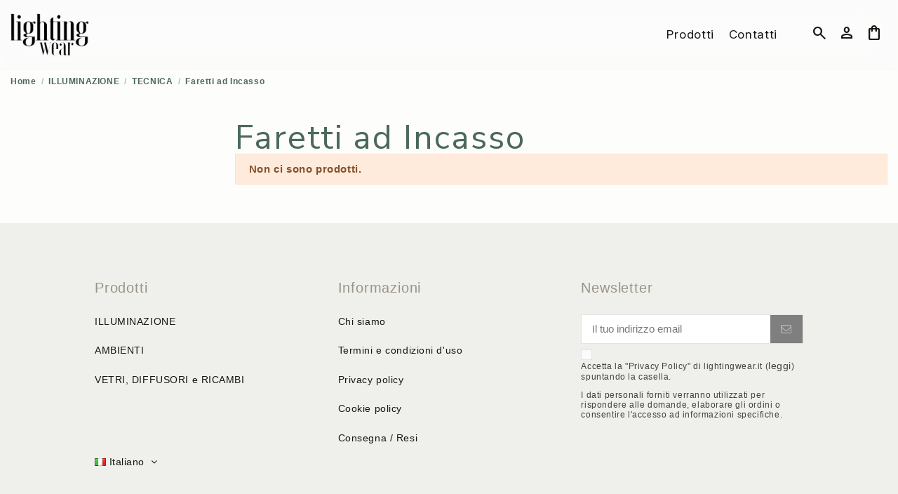

--- FILE ---
content_type: text/html; charset=utf-8
request_url: https://www.lightingwear.it/it/96-faretti-ad-incasso
body_size: 13848
content:
<!doctype html>
<html lang="it">

<head>
    
        
  <meta charset="utf-8">


  <meta http-equiv="x-ua-compatible" content="ie=edge">



  


  
  



  <title>Faretti ad Incasso</title>
  
    
  
  
    
  
  <meta name="description" content="">
  <meta name="keywords" content="">
    
      <link rel="canonical" href="https://www.lightingwear.it/it/96-faretti-ad-incasso">
    

  
          <link rel="alternate" href="https://www.lightingwear.it/it/96-faretti-ad-incasso" hreflang="it">
            <link rel="alternate" href="https://www.lightingwear.it/it/96-faretti-ad-incasso" hreflang="x-default">
                <link rel="alternate" href="https://www.lightingwear.it/en/96-faretti-ad-incasso" hreflang="en-US">
            

  
     <script type="application/ld+json">
 {
   "@context": "https://schema.org",
   "@type": "Organization",
   "name" : "Lightingwear",
   "url" : "https://www.lightingwear.it/it/"
       ,"logo": {
       "@type": "ImageObject",
       "url":"https://www.lightingwear.it/img/logo-1731064761.jpg"
     }
    }
</script>

<script type="application/ld+json">
  {
    "@context": "https://schema.org",
    "@type": "WebPage",
    "isPartOf": {
      "@type": "WebSite",
      "url":  "https://www.lightingwear.it/it/",
      "name": "Lightingwear"
    },
    "name": "Faretti ad Incasso",
    "url":  "https://www.lightingwear.it/it/96-faretti-ad-incasso"
  }
</script>


  <script type="application/ld+json">
    {
      "@context": "https://schema.org",
      "@type": "BreadcrumbList",
      "itemListElement": [
                  {
            "@type": "ListItem",
            "position": 1,
            "name": "Home",
            "item": "https://www.lightingwear.it/it/"
          },              {
            "@type": "ListItem",
            "position": 2,
            "name": "ILLUMINAZIONE",
            "item": "https://www.lightingwear.it/it/48-illuminazione-decorativa-classica-moderna-tecnica"
          },              {
            "@type": "ListItem",
            "position": 3,
            "name": "TECNICA",
            "item": "https://www.lightingwear.it/it/41-tecnica"
          },              {
            "@type": "ListItem",
            "position": 4,
            "name": "Faretti ad Incasso",
            "item": "https://www.lightingwear.it/it/96-faretti-ad-incasso"
          }          ]
    }
  </script>


  

  
    <script type="application/ld+json">
  {
    "@context": "https://schema.org",
    "@type": "ItemList",
    "itemListElement": [
          ]
  }
</script>


  
    
  



    <meta property="og:title" content="Faretti ad Incasso"/>
    <meta property="og:url" content="https://www.lightingwear.it/it/96-faretti-ad-incasso"/>
    <meta property="og:site_name" content="Lightingwear"/>
    <meta property="og:description" content="">
    <meta property="og:type" content="website">


            
          <meta property="og:image" content="https://www.lightingwear.it/img/logo-1731064761.jpg" />
    
    





      <meta name="viewport" content="initial-scale=1,user-scalable=no,maximum-scale=1,width=device-width">
  


  <meta name="theme-color" content="rgba(255,255,255,0)">
  <meta name="msapplication-navbutton-color" content="rgba(255,255,255,0)">


  <link rel="icon" type="image/vnd.microsoft.icon" href="https://www.lightingwear.it/img/favicon.ico?1732184857">
  <link rel="shortcut icon" type="image/x-icon" href="https://www.lightingwear.it/img/favicon.ico?1732184857">
    




    <link rel="stylesheet" href="https://www.lightingwear.it/themes/warehousechild/assets/cache/theme-3ff83d327.css" type="text/css" media="all">




<link rel="preload" as="font"
      href="https://www.lightingwear.it/themes/warehouse/assets/css/font-awesome/fonts/fontawesome-webfont.woff?v=4.7.0"
      type="font/woff" crossorigin="anonymous">
<link rel="preload" as="font"
      href="https://www.lightingwear.it/themes/warehouse/assets/css/font-awesome/fonts/fontawesome-webfont.woff2?v=4.7.0"
      type="font/woff2" crossorigin="anonymous">


<link  rel="preload stylesheet"  as="style" href="https://www.lightingwear.it/themes/warehouse/assets/css/font-awesome/css/font-awesome-preload.css"
       type="text/css" crossorigin="anonymous">





  

  <script>
        var elementorFrontendConfig = {"isEditMode":"","stretchedSectionContainer":"","instagramToken":false,"is_rtl":false,"ajax_csfr_token_url":"https:\/\/www.lightingwear.it\/it\/module\/iqitelementor\/Actions?process=handleCsfrToken&ajax=1"};
        var iqitTheme = {"rm_sticky":"down","rm_breakpoint":0,"op_preloader":"pre","cart_style":"floating","cart_confirmation":"modal","h_layout":"4","f_fixed":"","f_layout":"1","h_absolute":"1","h_sticky":"header","hw_width":"inherit","mm_content":"desktop","hm_submenu_width":"fullwidth-background","h_search_type":"full","pl_lazyload":true,"pl_infinity":false,"pl_rollover":true,"pl_crsl_autoplay":false,"pl_slider_ld":3,"pl_slider_d":2,"pl_slider_t":2,"pl_slider_p":2,"pp_thumbs":"bottom","pp_zoom":"none","pp_image_layout":"carousel","pp_tabs":"accordion","pl_grid_qty":false};
        var iqitcompare = {"nbProducts":0};
        var iqitcountdown_days = "d.";
        var iqitextendedproduct = {"speed":"70","hook":"modal"};
        var iqitfdc_from = 150;
        var iqitmegamenu = {"sticky":"false","containerSelector":"#wrapper > .container"};
        var iqitreviews = [];
        var iqitwishlist = {"nbProducts":0};
        var prestashop = {"cart":{"products":[],"totals":{"total":{"type":"total","label":"Totale","amount":0,"value":"0,00\u00a0\u20ac"},"total_including_tax":{"type":"total","label":"Totale (tasse incl.)","amount":0,"value":"0,00\u00a0\u20ac"},"total_excluding_tax":{"type":"total","label":"Totale (tasse escl.)","amount":0,"value":"0,00\u00a0\u20ac"}},"subtotals":{"products":{"type":"products","label":"Totale parziale","amount":0,"value":"0,00\u00a0\u20ac"},"discounts":null,"shipping":{"type":"shipping","label":"Spedizione","amount":0,"value":""},"tax":null},"products_count":0,"summary_string":"0 articoli","vouchers":{"allowed":1,"added":[]},"discounts":[],"minimalPurchase":0,"minimalPurchaseRequired":""},"currency":{"id":1,"name":"Euro","iso_code":"EUR","iso_code_num":"978","sign":"\u20ac"},"customer":{"lastname":null,"firstname":null,"email":null,"birthday":null,"newsletter":null,"newsletter_date_add":null,"optin":null,"website":null,"company":null,"siret":null,"ape":null,"is_logged":false,"gender":{"type":null,"name":null},"addresses":[]},"country":{"id_zone":"11","id_currency":"0","call_prefix":"39","iso_code":"IT","active":"1","contains_states":"1","need_identification_number":"1","need_zip_code":"1","zip_code_format":"NNNNN","display_tax_label":"1","name":"Italia","id":10},"language":{"name":"Italiano (Italian)","iso_code":"it","locale":"it-IT","language_code":"it","active":"1","is_rtl":"0","date_format_lite":"d\/m\/Y","date_format_full":"d\/m\/Y H:i:s","id":1},"page":{"title":"","canonical":"https:\/\/www.lightingwear.it\/it\/96-faretti-ad-incasso","meta":{"title":"Faretti ad Incasso","description":"","keywords":"","robots":"index"},"page_name":"category","body_classes":{"lang-it":true,"lang-rtl":false,"country-IT":true,"currency-EUR":true,"layout-left-column":true,"page-category":true,"tax-display-enabled":true,"page-customer-account":false,"category-id-96":true,"category-Faretti ad Incasso":true,"category-id-parent-41":true,"category-depth-level-4":true},"admin_notifications":[],"password-policy":{"feedbacks":{"0":"Molto debole","1":"Debole","2":"Media","3":"Forte","4":"Molto forte","Straight rows of keys are easy to guess":"I tasti consecutivi sono facili da indovinare","Short keyboard patterns are easy to guess":"Gli schemi brevi sulla tastiera sono facili da indovinare","Use a longer keyboard pattern with more turns":"Utilizza uno schema pi\u00f9 lungo sulla tastiera con pi\u00f9 variazioni","Repeats like \"aaa\" are easy to guess":"Le ripetizioni come \u201caaa\u201d sono facili da indovinare","Repeats like \"abcabcabc\" are only slightly harder to guess than \"abc\"":"Le ripetizioni come \u201cabcabcabc\u201d sono solo leggermente pi\u00f9 difficili da indovinare rispetto ad \u201cabc\u201d","Sequences like abc or 6543 are easy to guess":"Le sequenze come \"abc\" o 6543 sono facili da indovinare","Recent years are easy to guess":"Gli anni recenti sono facili da indovinare","Dates are often easy to guess":"Le date sono spesso facili da indovinare","This is a top-10 common password":"Questa \u00e8 una delle 10 password pi\u00f9 comuni","This is a top-100 common password":"Questa \u00e8 una delle 100 password pi\u00f9 comuni","This is a very common password":"Questa password \u00e8 molto comune","This is similar to a commonly used password":"Questa password \u00e8 simile a un\u2019altra comunemente utilizzata","A word by itself is easy to guess":"Una parola di per s\u00e9 \u00e8 facile da indovinare","Names and surnames by themselves are easy to guess":"Nomi e cognomi sono di per s\u00e9 facili da indovinare","Common names and surnames are easy to guess":"Nomi e cognomi comuni sono facili da indovinare","Use a few words, avoid common phrases":"Utilizza diverse parole, evita le frasi comuni","No need for symbols, digits, or uppercase letters":"Nessun bisogno di simboli, cifre o lettere maiuscole","Avoid repeated words and characters":"Evita parole e caratteri ripetuti","Avoid sequences":"Evita le sequenze","Avoid recent years":"Evita gli anni recenti","Avoid years that are associated with you":"Evita gli anni associati a te","Avoid dates and years that are associated with you":"Evita date e anni associati a te","Capitalization doesn't help very much":"Le maiuscole non sono molto efficaci","All-uppercase is almost as easy to guess as all-lowercase":"Tutto maiuscolo \u00e8 quasi altrettanto facile da indovinare di tutto minuscolo","Reversed words aren't much harder to guess":"Le parole al contrario non sono molto pi\u00f9 difficili da indovinare","Predictable substitutions like '@' instead of 'a' don't help very much":"Sostituzioni prevedibili come \"@\" invece di \"a\" non sono molto efficaci","Add another word or two. Uncommon words are better.":"Aggiungi una o due parole in pi\u00f9. Le parole insolite sono pi\u00f9 sicure."}}},"shop":{"name":"Lightingwear","logo":"https:\/\/www.lightingwear.it\/img\/logo-1731064761.jpg","stores_icon":"https:\/\/www.lightingwear.it\/img\/logo_stores.png","favicon":"https:\/\/www.lightingwear.it\/img\/favicon.ico"},"core_js_public_path":"\/themes\/","urls":{"base_url":"https:\/\/www.lightingwear.it\/","current_url":"https:\/\/www.lightingwear.it\/it\/96-faretti-ad-incasso","shop_domain_url":"https:\/\/www.lightingwear.it","img_ps_url":"https:\/\/www.lightingwear.it\/img\/","img_cat_url":"https:\/\/www.lightingwear.it\/img\/c\/","img_lang_url":"https:\/\/www.lightingwear.it\/img\/l\/","img_prod_url":"https:\/\/www.lightingwear.it\/img\/p\/","img_manu_url":"https:\/\/www.lightingwear.it\/img\/m\/","img_sup_url":"https:\/\/www.lightingwear.it\/img\/su\/","img_ship_url":"https:\/\/www.lightingwear.it\/img\/s\/","img_store_url":"https:\/\/www.lightingwear.it\/img\/st\/","img_col_url":"https:\/\/www.lightingwear.it\/img\/co\/","img_url":"https:\/\/www.lightingwear.it\/themes\/warehouse\/assets\/img\/","css_url":"https:\/\/www.lightingwear.it\/themes\/warehouse\/assets\/css\/","js_url":"https:\/\/www.lightingwear.it\/themes\/warehouse\/assets\/js\/","pic_url":"https:\/\/www.lightingwear.it\/upload\/","theme_assets":"https:\/\/www.lightingwear.it\/themes\/warehouse\/assets\/","theme_dir":"https:\/\/www.lightingwear.it\/themes\/warehousechild\/","child_theme_assets":"https:\/\/www.lightingwear.it\/themes\/warehousechild\/assets\/","child_img_url":"https:\/\/www.lightingwear.it\/themes\/warehousechild\/assets\/img\/","child_css_url":"https:\/\/www.lightingwear.it\/themes\/warehousechild\/assets\/css\/","child_js_url":"https:\/\/www.lightingwear.it\/themes\/warehousechild\/assets\/js\/","pages":{"address":"https:\/\/www.lightingwear.it\/it\/indirizzo","addresses":"https:\/\/www.lightingwear.it\/it\/indirizzi","authentication":"https:\/\/www.lightingwear.it\/it\/login","manufacturer":"https:\/\/www.lightingwear.it\/it\/produttori","cart":"https:\/\/www.lightingwear.it\/it\/carrello","category":"https:\/\/www.lightingwear.it\/it\/index.php?controller=category","cms":"https:\/\/www.lightingwear.it\/it\/index.php?controller=cms","contact":"https:\/\/www.lightingwear.it\/it\/contatti","discount":"https:\/\/www.lightingwear.it\/it\/buoni-sconto","guest_tracking":"https:\/\/www.lightingwear.it\/it\/tracciatura-ospite","history":"https:\/\/www.lightingwear.it\/it\/cronologia-ordini","identity":"https:\/\/www.lightingwear.it\/it\/dati-personali","index":"https:\/\/www.lightingwear.it\/it\/","my_account":"https:\/\/www.lightingwear.it\/it\/account","order_confirmation":"https:\/\/www.lightingwear.it\/it\/conferma-ordine","order_detail":"https:\/\/www.lightingwear.it\/it\/index.php?controller=order-detail","order_follow":"https:\/\/www.lightingwear.it\/it\/segui-ordine","order":"https:\/\/www.lightingwear.it\/it\/ordine","order_return":"https:\/\/www.lightingwear.it\/it\/index.php?controller=order-return","order_slip":"https:\/\/www.lightingwear.it\/it\/buono-ordine","pagenotfound":"https:\/\/www.lightingwear.it\/it\/pagina-non-trovata","password":"https:\/\/www.lightingwear.it\/it\/recupero-password","pdf_invoice":"https:\/\/www.lightingwear.it\/it\/index.php?controller=pdf-invoice","pdf_order_return":"https:\/\/www.lightingwear.it\/it\/index.php?controller=pdf-order-return","pdf_order_slip":"https:\/\/www.lightingwear.it\/it\/index.php?controller=pdf-order-slip","prices_drop":"https:\/\/www.lightingwear.it\/it\/offerte","product":"https:\/\/www.lightingwear.it\/it\/index.php?controller=product","registration":"https:\/\/www.lightingwear.it\/it\/index.php?controller=registration","search":"https:\/\/www.lightingwear.it\/it\/ricerca","sitemap":"https:\/\/www.lightingwear.it\/it\/mappa-del-sito","stores":"https:\/\/www.lightingwear.it\/it\/negozi","supplier":"https:\/\/www.lightingwear.it\/it\/fornitori","new_products":"https:\/\/www.lightingwear.it\/it\/in-vetrina-lampade-e-lampadari-led","brands":"https:\/\/www.lightingwear.it\/it\/produttori","register":"https:\/\/www.lightingwear.it\/it\/index.php?controller=registration","order_login":"https:\/\/www.lightingwear.it\/it\/ordine?login=1"},"alternative_langs":{"it":"https:\/\/www.lightingwear.it\/it\/96-faretti-ad-incasso","en-US":"https:\/\/www.lightingwear.it\/en\/96-faretti-ad-incasso"},"actions":{"logout":"https:\/\/www.lightingwear.it\/it\/?mylogout="},"no_picture_image":{"bySize":{"small_default":{"url":"https:\/\/www.lightingwear.it\/img\/p\/it-default-small_default.jpg","width":127,"height":127},"cart_default":{"url":"https:\/\/www.lightingwear.it\/img\/p\/it-default-cart_default.jpg","width":162,"height":162},"home_default":{"url":"https:\/\/www.lightingwear.it\/img\/p\/it-default-home_default.jpg","width":305,"height":305},"large_default":{"url":"https:\/\/www.lightingwear.it\/img\/p\/it-default-large_default.jpg","width":492,"height":492},"medium_default":{"url":"https:\/\/www.lightingwear.it\/img\/p\/it-default-medium_default.jpg","width":584,"height":584},"thickbox_default":{"url":"https:\/\/www.lightingwear.it\/img\/p\/it-default-thickbox_default.jpg","width":1422,"height":1422}},"small":{"url":"https:\/\/www.lightingwear.it\/img\/p\/it-default-small_default.jpg","width":127,"height":127},"medium":{"url":"https:\/\/www.lightingwear.it\/img\/p\/it-default-large_default.jpg","width":492,"height":492},"large":{"url":"https:\/\/www.lightingwear.it\/img\/p\/it-default-thickbox_default.jpg","width":1422,"height":1422},"legend":""}},"configuration":{"display_taxes_label":true,"display_prices_tax_incl":true,"is_catalog":false,"show_prices":true,"opt_in":{"partner":false},"quantity_discount":{"type":"discount","label":"Sconto unit\u00e0"},"voucher_enabled":1,"return_enabled":0},"field_required":[],"breadcrumb":{"links":[{"title":"Home","url":"https:\/\/www.lightingwear.it\/it\/"},{"title":"ILLUMINAZIONE","url":"https:\/\/www.lightingwear.it\/it\/48-illuminazione-decorativa-classica-moderna-tecnica"},{"title":"TECNICA","url":"https:\/\/www.lightingwear.it\/it\/41-tecnica"},{"title":"Faretti ad Incasso","url":"https:\/\/www.lightingwear.it\/it\/96-faretti-ad-incasso"}],"count":4},"link":{"protocol_link":"https:\/\/","protocol_content":"https:\/\/"},"time":1768429028,"static_token":"a9234f51da25b6f9c868973c30723cc9","token":"c1807483a75776cdd1e16da98fe96bc5","debug":false};
        var psemailsubscription_subscription = "https:\/\/www.lightingwear.it\/it\/module\/ps_emailsubscription\/subscription";
      </script>



  



    
    
     <link rel="stylesheet" href="https://fonts.googleapis.com/css2?family=Material+Symbols+Outlined:opsz,wght,FILL,GRAD@20..48,100..700,0..1,-50..200" />
<link rel="preconnect" href="https://fonts.googleapis.com">
<link rel="preconnect" href="https://fonts.gstatic.com" crossorigin>
<link href="https://fonts.googleapis.com/css2?family=Inter:ital,opsz,wght@0,14..32,100..900;1,14..32,100..900&display=swap" rel="stylesheet">
<link href="https://fonts.googleapis.com/css2?family=Nunito+Sans:ital,opsz,wght@0,6..12,200..1000;1,6..12,200..1000&display=swap" rel="stylesheet"> </head>

<body id="category" class="lang-it country-it currency-eur layout-left-column page-category tax-display-enabled category-id-96 category-faretti-ad-incasso category-id-parent-41 category-depth-level-4 body-desktop-header-style-w-4">


    




    


<main id="main-page-content" style="opacity: 0;" >
    
            

    <header id="header" class="desktop-header-style-w-4">
        
            
  <div class="header-banner">
    
  </div>




            <nav class="header-nav">
        <div class="container">
    
        <div class="row justify-content-between">
            <div class="col col-auto col-md left-nav">
                                            <div class="block-iqitlinksmanager block-iqitlinksmanager-2 block-links-inline d-inline-block">
            <ul>
                                                            <li>
                            <a
                                    href="https://www.lightingwear.it/it/content/1-termini-condizioni-consegna-lampade-e-lampadari"
                                    title="I nostri termini e condizioni di consegna in Italia e all&#039;estero."                                                                >
                                Consegna / Resi
                            </a>
                        </li>
                                                                                <li>
                            <a
                                    href="https://www.lightingwear.it/it/content/2-note-legali"
                                    title="Note legali"                                                                >
                                Note legali
                            </a>
                        </li>
                                                                                <li>
                            <a
                                    href="https://www.lightingwear.it/it/content/category/1-home"
                                    title=""                                                                >
                                Home
                            </a>
                        </li>
                                                </ul>
        </div>
    
            </div>
            <div class="col col-auto center-nav text-center">
                
             </div>
            <div class="col col-auto col-md right-nav text-right">
                <div class="d-inline-block">
    <a href="//www.lightingwear.it/it/module/iqitwishlist/view">
        <i class="fa fa-heart-o fa-fw" aria-hidden="true"></i> Wishlist (<span
                id="iqitwishlist-nb"></span>)
    </a>
</div>

             </div>
        </div>

                        </div>
            </nav>
        



<div id="desktop-header" class="desktop-header-style-4">
    
            
<div class="header-top">
    <div id="desktop-header-container" class="container">
        <div class="row align-items-center">
                            <div class="col col-auto col-header-left">
                    <div id="desktop_logo">
                        
  <a href="https://www.lightingwear.it/it/">
    <img class="logo img-fluid"
         src="https://www.lightingwear.it/img/logo-1731064761.jpg"
                  alt="Lightingwear"
         width="145"
         height="78"
    >
  </a>

                    </div>
                    
                </div>
                <div class="col col-header-center col-header-menu">
                                        <div id="iqitmegamenu-wrapper" class="iqitmegamenu-wrapper iqitmegamenu-all">
	<div class="container container-iqitmegamenu">
		<div id="iqitmegamenu-horizontal" class="iqitmegamenu  clearfix" role="navigation">

						
			<nav id="cbp-hrmenu" class="cbp-hrmenu cbp-horizontal cbp-hrsub-narrow">
				<ul>
											<li id="cbp-hrmenu-tab-2"
							class="cbp-hrmenu-tab cbp-hrmenu-tab-2  cbp-has-submeu">
							<a role="button" class="cbp-empty-mlink nav-link">
									

										<span class="cbp-tab-title">
											Prodotti											<i class="fa fa-angle-down cbp-submenu-aindicator"></i></span>
																			</a>
																			<div class="cbp-hrsub col-12">
											<div class="cbp-hrsub-inner">
												<div class="container iqitmegamenu-submenu-container">
													
																																													




<div class="row menu_row menu-element  first_rows menu-element-id-1">
                

                                                




    <div class="col-4 cbp-menu-column cbp-menu-element menu-element-id-2 ">
        <div class="cbp-menu-column-inner">
                        
                
                
                    
                                                    <div class="row cbp-categories-row">
                                                                                                            <div class="col-12">
                                            <div class="cbp-category-link-w"><a href="https://www.lightingwear.it/it/48-illuminazione-decorativa-classica-moderna-tecnica"
                                                                                class="cbp-column-title nav-link cbp-category-title">ILLUMINAZIONE</a>
                                                                                                                                                    
    <ul class="cbp-links cbp-category-tree"><li  class="cbp-hrsub-haslevel2" ><div class="cbp-category-link-w"><a href="https://www.lightingwear.it/it/55-sistemi-di-illuminazione-a-cavi-led">SISTEMI A CAVO</a>
    <ul class="cbp-hrsub-level2"><li ><div class="cbp-category-link-w"><a href="https://www.lightingwear.it/it/57-cavi-230v-apparecchi">CAVI 230V - APPARECCHI </a></div></li><li ><div class="cbp-category-link-w"><a href="https://www.lightingwear.it/it/81-cavi-230v-accessori">CAVI 230V - ACCESSORI</a></div></li><li ><div class="cbp-category-link-w"><a href="https://www.lightingwear.it/it/58-monocavo-apparecchi">MONOCAVO - APPARECCHI </a></div></li><li ><div class="cbp-category-link-w"><a href="https://www.lightingwear.it/it/82-monocavo-accessori">MONOCAVO - ACCESSORI </a></div></li><li ><div class="cbp-category-link-w"><a href="https://www.lightingwear.it/it/59-cavi-12v-apparecchi">CAVI 12V - APPARECCHI </a></div></li><li ><div class="cbp-category-link-w"><a href="https://www.lightingwear.it/it/74-cavi-12v-accessori">CAVI 12V - ACCESSORI</a></div></li></ul>
</div></li><li  class="cbp-hrsub-haslevel2" ><div class="cbp-category-link-w"><a href="https://www.lightingwear.it/it/53-lampade-e-lampadari-led-stile-moderno">MODERNA</a>
    <ul class="cbp-hrsub-level2"><li ><div class="cbp-category-link-w"><a href="https://www.lightingwear.it/it/31-lampade-e-lampadari-led-da-soffitto">Lampade da Soffitto</a></div></li><li ><div class="cbp-category-link-w"><a href="https://www.lightingwear.it/it/32-lampade-e-lampadari-led-a-sospensione-per-la-vostra-casa-e-studio-ufficio">Lampade a Sospensione</a></div></li><li ><div class="cbp-category-link-w"><a href="https://www.lightingwear.it/it/30-lampade-da-parete">Lampade da Parete</a></div></li><li ><div class="cbp-category-link-w"><a href="https://www.lightingwear.it/it/33-lampade-led-da-comodino-appoggio">Lampade da Comodino</a></div></li><li ><div class="cbp-category-link-w"><a href="https://www.lightingwear.it/it/54-lampade-da-tavolo-e-scrivania">Lampade da Tavolo e Scrivania</a></div></li><li ><div class="cbp-category-link-w"><a href="https://www.lightingwear.it/it/34-lampade-led-da-terra">Lampade da Terra</a></div></li><li  class="cbp-hrsub-haslevel3" ><div class="cbp-category-link-w"><a href="https://www.lightingwear.it/it/94-fari-e-faretti-da-incasso">Fari e Faretti da Incasso</a>
    <ul class="cbp-hrsub-level2 cbp-hrsub-level3"><li ><div class="cbp-category-link-w"><a href="https://www.lightingwear.it/it/56-faretti-da-incasso">Faretti da Incasso</a></div></li></ul>
</div></li></ul>
</div></li><li  class="cbp-hrsub-haslevel2" ><div class="cbp-category-link-w"><a href="https://www.lightingwear.it/it/3-lampade-lampadari-classici">CLASSICA</a>
    <ul class="cbp-hrsub-level2"><li ><div class="cbp-category-link-w"><a href="https://www.lightingwear.it/it/75-lampadari-classici-da-soffitto">Lampadari da Soffitto</a></div></li><li ><div class="cbp-category-link-w"><a href="https://www.lightingwear.it/it/76-appliques">Appliques</a></div></li><li ><div class="cbp-category-link-w"><a href="https://www.lightingwear.it/it/77-abat-jour">Abat-Jour</a></div></li><li ><div class="cbp-category-link-w"><a href="https://www.lightingwear.it/it/78-piantane-classiche">Piantane</a></div></li><li ><div class="cbp-category-link-w"><a href="https://www.lightingwear.it/it/84-veneziani">VENEZIANI</a></div></li></ul>
</div></li><li  class="cbp-hrsub-haslevel2" ><div class="cbp-category-link-w"><a href="https://www.lightingwear.it/it/41-tecnica">TECNICA</a>
    <ul class="cbp-hrsub-level2"><li ><div class="cbp-category-link-w"><a href="https://www.lightingwear.it/it/95-proiettori">Proiettori</a></div></li><li ><div class="cbp-category-link-w"><a href="https://www.lightingwear.it/it/96-faretti-ad-incasso">Faretti ad Incasso</a></div></li></ul>
</div></li><li  class="cbp-hrsub-haslevel2" ><div class="cbp-category-link-w"><a href="https://www.lightingwear.it/it/92-sistemi-a-binario">SISTEMI a BINARIO</a>
    <ul class="cbp-hrsub-level2"><li ><div class="cbp-category-link-w"><a href="https://www.lightingwear.it/it/97-proiettori-per-binario">Proiettori per Binario</a></div></li><li ><div class="cbp-category-link-w"><a href="https://www.lightingwear.it/it/98-accessori-per-binario">Accessori per Binario</a></div></li></ul>
</div></li><li  class="cbp-hrsub-haslevel2" ><div class="cbp-category-link-w"><a href="https://www.lightingwear.it/it/49-accessori-e-ricambi">ACCESSORI e RICAMBI</a>
    <ul class="cbp-hrsub-level2"><li ><div class="cbp-category-link-w"><a href="https://www.lightingwear.it/it/70-minuteria-metallica">Minuteria Metallica</a></div></li><li ><div class="cbp-category-link-w"><a href="https://www.lightingwear.it/it/71-componenti-cavi-cablaggi">Componenti - Cavi - Cablaggi</a></div></li><li ><div class="cbp-category-link-w"><a href="https://www.lightingwear.it/it/72-diffusori-e-vetri">Diffusori e Vetri</a></div></li><li ><div class="cbp-category-link-w"><a href="https://www.lightingwear.it/it/73-trasformatori-alimentatori-e-driver">Trasformatori, Alimentatori e Driver</a></div></li><li ><div class="cbp-category-link-w"><a href="https://www.lightingwear.it/it/79-led-lampadine">LED &amp; Lampadine</a></div></li></ul>
</div></li></ul>

                                                                                            </div>
                                        </div>
                                                                                                </div>
                                            
                
            

            
            </div>    </div>
                                    




    <div class="col-4 cbp-menu-column cbp-menu-element menu-element-id-7 ">
        <div class="cbp-menu-column-inner">
                        
                
                
                    
                                                    <div class="row cbp-categories-row">
                                                                                                            <div class="col-12">
                                            <div class="cbp-category-link-w"><a href="https://www.lightingwear.it/it/47-ambienti-interni-casa-esterni-giardino-studio-ufficio"
                                                                                class="cbp-column-title nav-link cbp-category-title">AMBIENTI</a>
                                                                                                                                                    
    <ul class="cbp-links cbp-category-tree"><li  class="cbp-hrsub-haslevel2" ><div class="cbp-category-link-w"><a href="https://www.lightingwear.it/it/50-interni-casa">INTERNI CASA</a>
    <ul class="cbp-hrsub-level2"><li ><div class="cbp-category-link-w"><a href="https://www.lightingwear.it/it/61-lampade-e-lampadari-led-per-arredare-bagno-casa">Bagno</a></div></li><li ><div class="cbp-category-link-w"><a href="https://www.lightingwear.it/it/62-cucina">Cucina</a></div></li><li ><div class="cbp-category-link-w"><a href="https://www.lightingwear.it/it/63-lampade-lampadari-camera-letto">Camera Letto</a></div></li><li ><div class="cbp-category-link-w"><a href="https://www.lightingwear.it/it/64-lampade-camera-bambini">Camera Bambini</a></div></li><li ><div class="cbp-category-link-w"><a href="https://www.lightingwear.it/it/66-lampade-e-lampadari-led-sala-da-pranzo">Sala da Pranzo</a></div></li><li ><div class="cbp-category-link-w"><a href="https://www.lightingwear.it/it/65-lampade-lampadari-led-soggiorno">Soggiorno</a></div></li></ul>
</div></li><li  class="cbp-hrsub-haslevel2" ><div class="cbp-category-link-w"><a href="https://www.lightingwear.it/it/51-esterni-e-giardino">ESTERNI E GIARDINO</a>
    <ul class="cbp-hrsub-level2"><li ><div class="cbp-category-link-w"><a href="https://www.lightingwear.it/it/67-lampade-da-parete-e-appliques-esterni">Lampade da Parete e Appliques</a></div></li><li ><div class="cbp-category-link-w"><a href="https://www.lightingwear.it/it/68-paletti-led-illuminazione-esterni-casa">Paletti</a></div></li><li ><div class="cbp-category-link-w"><a href="https://www.lightingwear.it/it/69-lampade-da-incasso-led-per-arredare-casa-e-giardino">Incassi</a></div></li></ul>
</div></li><li ><div class="cbp-category-link-w"><a href="https://www.lightingwear.it/it/60-lampade-ufficio-e-studio">UFFICIO E STUDIO</a></div></li></ul>

                                                                                            </div>
                                        </div>
                                                                                                </div>
                                            
                
            

            
            </div>    </div>
                                    




    <div class="col-4 cbp-menu-column cbp-menu-element menu-element-id-8 ">
        <div class="cbp-menu-column-inner">
                        
                
                
                    
                                                    <div class="row cbp-categories-row">
                                                                                                            <div class="col-12">
                                            <div class="cbp-category-link-w"><a href="https://www.lightingwear.it/it/85-vetri-diffusori-e-ricambi"
                                                                                class="cbp-column-title nav-link cbp-category-title">VETRI, DIFFUSORI e RICAMBI </a>
                                                                                                                                            </div>
                                        </div>
                                                                                                </div>
                                            
                
            

            
            </div>    </div>
                            
                </div>
																													
																									</div>
											</div>
										</div>
																</li>
												<li id="cbp-hrmenu-tab-3"
							class="cbp-hrmenu-tab cbp-hrmenu-tab-3 ">
							<a href="/it/contatti" class="nav-link" 
										>
										

										<span class="cbp-tab-title">
											Contatti</span>
																			</a>
																</li>
											</ul>
				</nav>
			</div>
		</div>
		<div id="sticky-cart-wrapper"></div>
	</div>

		<div id="_desktop_iqitmegamenu-mobile">
		<div id="iqitmegamenu-mobile"
			class="mobile-menu js-mobile-menu  h-100  d-flex flex-column">

			<div class="mm-panel__header  mobile-menu__header-wrapper px-2 py-2">
				<div class="mobile-menu__header js-mobile-menu__header">

					<button type="button" class="mobile-menu__back-btn js-mobile-menu__back-btn btn">
						<span aria-hidden="true" class="fa fa-angle-left  align-middle mr-4"></span>
						<span class="mobile-menu__title js-mobile-menu__title paragraph-p1 align-middle"></span>
					</button>
					
				</div>
				<button type="button" class="btn btn-icon mobile-menu__close js-mobile-menu__close" aria-label="Close"
					data-toggle="dropdown">
					<span aria-hidden="true" class="fa fa-times"></span>
				</button>
			</div>

			<div class="position-relative mobile-menu__content flex-grow-1 mx-c16 my-c24 ">
				<ul
					class="position-absolute h-100  w-100  m-0 mm-panel__scroller mobile-menu__scroller px-4 py-4">
					<li class="mobile-menu__above-content"></li>
						
		
																	<li
										class="d-flex align-items-center mobile-menu__tab mobile-menu__tab--id-2  mobile-menu__tab--has-submenu js-mobile-menu__tab--has-submenu js-mobile-menu__tab">
										<a class="flex-fill mobile-menu__link 
												
											js-mobile-menu__link--has-submenu 
																				"  >
																						
											
											<span class="js-mobile-menu__tab-title">Prodotti</span>

																					</a>
																					<span class="mobile-menu__arrow js-mobile-menu__link--has-submenu">
												<i class="fa fa-angle-right expand-icon" aria-hidden="true"></i>
											</span>
										
										
																							<div class="mobile-menu__submenu mobile-menu__submenu--panel px-4 py-4 js-mobile-menu__submenu">
																											




    <div class="mobile-menu__row  mobile-menu__row--id-1">

            

                                    




        <div
            class="mobile-menu__column mobile-menu__column--id-2">
                
            
            
                
                                                                                                        <div class="cbp-category-link-w mobile-menu__column-categories">
                                    <a href="https://www.lightingwear.it/it/48-illuminazione-decorativa-classica-moderna-tecnica" class="mobile-menu__column-title">ILLUMINAZIONE</a>
                                                                                                                
    <ul class="mobile-menu__links-list mobile-menu__links-list--lvl-1 "><li class="mobile-menu__links-list-li" ><a href="https://www.lightingwear.it/it/55-sistemi-di-illuminazione-a-cavi-led" class="text-reset">SISTEMI A CAVO</a><span class="cursor-pointer ml-3 p-0 mobile-menu__subcat-expander js-mobile-menu__subcat-expander"><i class="fa fa-angle-down mobile-menu__subcat-expander-icon-down"></i><i class="fa fa-angle-up mobile-menu__subcat-expander-icon-up"></i></span>
    <ul class="mobile-menu__links-list mobile-menu__links-list--lvl-hidden mobile-menu__links-list--lvl-2"><li class="mobile-menu__links-list-li" ><a href="https://www.lightingwear.it/it/57-cavi-230v-apparecchi" class="text-reset">CAVI 230V - APPARECCHI </a></li><li class="mobile-menu__links-list-li" ><a href="https://www.lightingwear.it/it/81-cavi-230v-accessori" class="text-reset">CAVI 230V - ACCESSORI</a></li><li class="mobile-menu__links-list-li" ><a href="https://www.lightingwear.it/it/58-monocavo-apparecchi" class="text-reset">MONOCAVO - APPARECCHI </a></li><li class="mobile-menu__links-list-li" ><a href="https://www.lightingwear.it/it/82-monocavo-accessori" class="text-reset">MONOCAVO - ACCESSORI </a></li><li class="mobile-menu__links-list-li" ><a href="https://www.lightingwear.it/it/59-cavi-12v-apparecchi" class="text-reset">CAVI 12V - APPARECCHI </a></li><li class="mobile-menu__links-list-li" ><a href="https://www.lightingwear.it/it/74-cavi-12v-accessori" class="text-reset">CAVI 12V - ACCESSORI</a></li></ul>
</li><li class="mobile-menu__links-list-li" ><a href="https://www.lightingwear.it/it/53-lampade-e-lampadari-led-stile-moderno" class="text-reset">MODERNA</a><span class="cursor-pointer ml-3 p-0 mobile-menu__subcat-expander js-mobile-menu__subcat-expander"><i class="fa fa-angle-down mobile-menu__subcat-expander-icon-down"></i><i class="fa fa-angle-up mobile-menu__subcat-expander-icon-up"></i></span>
    <ul class="mobile-menu__links-list mobile-menu__links-list--lvl-hidden mobile-menu__links-list--lvl-2"><li class="mobile-menu__links-list-li" ><a href="https://www.lightingwear.it/it/31-lampade-e-lampadari-led-da-soffitto" class="text-reset">Lampade da Soffitto</a></li><li class="mobile-menu__links-list-li" ><a href="https://www.lightingwear.it/it/32-lampade-e-lampadari-led-a-sospensione-per-la-vostra-casa-e-studio-ufficio" class="text-reset">Lampade a Sospensione</a></li><li class="mobile-menu__links-list-li" ><a href="https://www.lightingwear.it/it/30-lampade-da-parete" class="text-reset">Lampade da Parete</a></li><li class="mobile-menu__links-list-li" ><a href="https://www.lightingwear.it/it/33-lampade-led-da-comodino-appoggio" class="text-reset">Lampade da Comodino</a></li><li class="mobile-menu__links-list-li" ><a href="https://www.lightingwear.it/it/54-lampade-da-tavolo-e-scrivania" class="text-reset">Lampade da Tavolo e Scrivania</a></li><li class="mobile-menu__links-list-li" ><a href="https://www.lightingwear.it/it/34-lampade-led-da-terra" class="text-reset">Lampade da Terra</a></li><li class="mobile-menu__links-list-li" ><a href="https://www.lightingwear.it/it/94-fari-e-faretti-da-incasso" class="text-reset">Fari e Faretti da Incasso</a><span class="cursor-pointer ml-3 p-0 mobile-menu__subcat-expander js-mobile-menu__subcat-expander"><i class="fa fa-angle-down mobile-menu__subcat-expander-icon-down"></i><i class="fa fa-angle-up mobile-menu__subcat-expander-icon-up"></i></span>
    <ul class="mobile-menu__links-list mobile-menu__links-list--lvl-hidden mobile-menu__links-list-lvl--3"><li class="mobile-menu__links-list-li" ><a href="https://www.lightingwear.it/it/56-faretti-da-incasso" class="text-reset">Faretti da Incasso</a></li></ul>
</li></ul>
</li><li class="mobile-menu__links-list-li" ><a href="https://www.lightingwear.it/it/3-lampade-lampadari-classici" class="text-reset">CLASSICA</a><span class="cursor-pointer ml-3 p-0 mobile-menu__subcat-expander js-mobile-menu__subcat-expander"><i class="fa fa-angle-down mobile-menu__subcat-expander-icon-down"></i><i class="fa fa-angle-up mobile-menu__subcat-expander-icon-up"></i></span>
    <ul class="mobile-menu__links-list mobile-menu__links-list--lvl-hidden mobile-menu__links-list--lvl-2"><li class="mobile-menu__links-list-li" ><a href="https://www.lightingwear.it/it/75-lampadari-classici-da-soffitto" class="text-reset">Lampadari da Soffitto</a></li><li class="mobile-menu__links-list-li" ><a href="https://www.lightingwear.it/it/76-appliques" class="text-reset">Appliques</a></li><li class="mobile-menu__links-list-li" ><a href="https://www.lightingwear.it/it/77-abat-jour" class="text-reset">Abat-Jour</a></li><li class="mobile-menu__links-list-li" ><a href="https://www.lightingwear.it/it/78-piantane-classiche" class="text-reset">Piantane</a></li><li class="mobile-menu__links-list-li" ><a href="https://www.lightingwear.it/it/84-veneziani" class="text-reset">VENEZIANI</a></li></ul>
</li><li class="mobile-menu__links-list-li" ><a href="https://www.lightingwear.it/it/41-tecnica" class="text-reset">TECNICA</a><span class="cursor-pointer ml-3 p-0 mobile-menu__subcat-expander js-mobile-menu__subcat-expander"><i class="fa fa-angle-down mobile-menu__subcat-expander-icon-down"></i><i class="fa fa-angle-up mobile-menu__subcat-expander-icon-up"></i></span>
    <ul class="mobile-menu__links-list mobile-menu__links-list--lvl-hidden mobile-menu__links-list--lvl-2"><li class="mobile-menu__links-list-li" ><a href="https://www.lightingwear.it/it/95-proiettori" class="text-reset">Proiettori</a></li><li class="mobile-menu__links-list-li" ><a href="https://www.lightingwear.it/it/96-faretti-ad-incasso" class="text-reset">Faretti ad Incasso</a></li></ul>
</li><li class="mobile-menu__links-list-li" ><a href="https://www.lightingwear.it/it/92-sistemi-a-binario" class="text-reset">SISTEMI a BINARIO</a><span class="cursor-pointer ml-3 p-0 mobile-menu__subcat-expander js-mobile-menu__subcat-expander"><i class="fa fa-angle-down mobile-menu__subcat-expander-icon-down"></i><i class="fa fa-angle-up mobile-menu__subcat-expander-icon-up"></i></span>
    <ul class="mobile-menu__links-list mobile-menu__links-list--lvl-hidden mobile-menu__links-list--lvl-2"><li class="mobile-menu__links-list-li" ><a href="https://www.lightingwear.it/it/97-proiettori-per-binario" class="text-reset">Proiettori per Binario</a></li><li class="mobile-menu__links-list-li" ><a href="https://www.lightingwear.it/it/98-accessori-per-binario" class="text-reset">Accessori per Binario</a></li></ul>
</li><li class="mobile-menu__links-list-li" ><a href="https://www.lightingwear.it/it/49-accessori-e-ricambi" class="text-reset">ACCESSORI e RICAMBI</a><span class="cursor-pointer ml-3 p-0 mobile-menu__subcat-expander js-mobile-menu__subcat-expander"><i class="fa fa-angle-down mobile-menu__subcat-expander-icon-down"></i><i class="fa fa-angle-up mobile-menu__subcat-expander-icon-up"></i></span>
    <ul class="mobile-menu__links-list mobile-menu__links-list--lvl-hidden mobile-menu__links-list--lvl-2"><li class="mobile-menu__links-list-li" ><a href="https://www.lightingwear.it/it/70-minuteria-metallica" class="text-reset">Minuteria Metallica</a></li><li class="mobile-menu__links-list-li" ><a href="https://www.lightingwear.it/it/71-componenti-cavi-cablaggi" class="text-reset">Componenti - Cavi - Cablaggi</a></li><li class="mobile-menu__links-list-li" ><a href="https://www.lightingwear.it/it/72-diffusori-e-vetri" class="text-reset">Diffusori e Vetri</a></li><li class="mobile-menu__links-list-li" ><a href="https://www.lightingwear.it/it/73-trasformatori-alimentatori-e-driver" class="text-reset">Trasformatori, Alimentatori e Driver</a></li><li class="mobile-menu__links-list-li" ><a href="https://www.lightingwear.it/it/79-led-lampadine" class="text-reset">LED &amp; Lampadine</a></li></ul>
</li></ul>

                                                                    </div>

                                                    
                                    
            
        

        
                </div>                            




        <div
            class="mobile-menu__column mobile-menu__column--id-7">
                
            
            
                
                                                                                                        <div class="cbp-category-link-w mobile-menu__column-categories">
                                    <a href="https://www.lightingwear.it/it/47-ambienti-interni-casa-esterni-giardino-studio-ufficio" class="mobile-menu__column-title">AMBIENTI</a>
                                                                                                                
    <ul class="mobile-menu__links-list mobile-menu__links-list--lvl-1 "><li class="mobile-menu__links-list-li" ><a href="https://www.lightingwear.it/it/50-interni-casa" class="text-reset">INTERNI CASA</a><span class="cursor-pointer ml-3 p-0 mobile-menu__subcat-expander js-mobile-menu__subcat-expander"><i class="fa fa-angle-down mobile-menu__subcat-expander-icon-down"></i><i class="fa fa-angle-up mobile-menu__subcat-expander-icon-up"></i></span>
    <ul class="mobile-menu__links-list mobile-menu__links-list--lvl-hidden mobile-menu__links-list--lvl-2"><li class="mobile-menu__links-list-li" ><a href="https://www.lightingwear.it/it/61-lampade-e-lampadari-led-per-arredare-bagno-casa" class="text-reset">Bagno</a></li><li class="mobile-menu__links-list-li" ><a href="https://www.lightingwear.it/it/62-cucina" class="text-reset">Cucina</a></li><li class="mobile-menu__links-list-li" ><a href="https://www.lightingwear.it/it/63-lampade-lampadari-camera-letto" class="text-reset">Camera Letto</a></li><li class="mobile-menu__links-list-li" ><a href="https://www.lightingwear.it/it/64-lampade-camera-bambini" class="text-reset">Camera Bambini</a></li><li class="mobile-menu__links-list-li" ><a href="https://www.lightingwear.it/it/66-lampade-e-lampadari-led-sala-da-pranzo" class="text-reset">Sala da Pranzo</a></li><li class="mobile-menu__links-list-li" ><a href="https://www.lightingwear.it/it/65-lampade-lampadari-led-soggiorno" class="text-reset">Soggiorno</a></li></ul>
</li><li class="mobile-menu__links-list-li" ><a href="https://www.lightingwear.it/it/51-esterni-e-giardino" class="text-reset">ESTERNI E GIARDINO</a><span class="cursor-pointer ml-3 p-0 mobile-menu__subcat-expander js-mobile-menu__subcat-expander"><i class="fa fa-angle-down mobile-menu__subcat-expander-icon-down"></i><i class="fa fa-angle-up mobile-menu__subcat-expander-icon-up"></i></span>
    <ul class="mobile-menu__links-list mobile-menu__links-list--lvl-hidden mobile-menu__links-list--lvl-2"><li class="mobile-menu__links-list-li" ><a href="https://www.lightingwear.it/it/67-lampade-da-parete-e-appliques-esterni" class="text-reset">Lampade da Parete e Appliques</a></li><li class="mobile-menu__links-list-li" ><a href="https://www.lightingwear.it/it/68-paletti-led-illuminazione-esterni-casa" class="text-reset">Paletti</a></li><li class="mobile-menu__links-list-li" ><a href="https://www.lightingwear.it/it/69-lampade-da-incasso-led-per-arredare-casa-e-giardino" class="text-reset">Incassi</a></li></ul>
</li><li class="mobile-menu__links-list-li" ><a href="https://www.lightingwear.it/it/60-lampade-ufficio-e-studio" class="text-reset">UFFICIO E STUDIO</a></li></ul>

                                                                    </div>

                                                    
                                    
            
        

        
                </div>                            




        <div
            class="mobile-menu__column mobile-menu__column--id-8">
                
            
            
                
                                                                                                        <div class="cbp-category-link-w mobile-menu__column-categories">
                                    <a href="https://www.lightingwear.it/it/85-vetri-diffusori-e-ricambi" class="mobile-menu__column-title">VETRI, DIFFUSORI e RICAMBI </a>
                                                                                                        </div>

                                                    
                                    
            
        

        
                </div>                    
        </div>																									</div>
																														</li>
																	<li
										class="d-flex align-items-center mobile-menu__tab mobile-menu__tab--id-3  js-mobile-menu__tab">
										<a class="flex-fill mobile-menu__link 
												
											 
																				" href="/it/contatti"  >
																						
											
											<span class="js-mobile-menu__tab-title">Contatti</span>

																					</a>
										
										
																														</li>
																		<li class="mobile-menu__below-content"> </li>
				</ul>
			</div>

			<div class="js-top-menu-bottom mobile-menu__footer justify-content-between px-4 py-4">
				

			<div class="d-flex align-items-start mobile-menu__language-currency js-mobile-menu__language-currency">

			
									


<div class="mobile-menu__language-selector d-inline-block mr-4">
    Italiano
    <div class="mobile-menu__language-currency-dropdown">
        <ul>
                                                   
                <li class="my-3">
                    <a href="https://www.lightingwear.it/en/module/iqitsearch/module-iqitsearch-searchiqit?s=fontana" rel="alternate" class="text-reset"
                        hreflang="en">
                            English
                    </a>
                </li>
                                    </ul>
    </div>
</div>							

			
									

<div class="mobile-menu__currency-selector d-inline-block">
    EUR     €    <div class="mobile-menu__language-currency-dropdown">
        <ul>
                                                </ul>
    </div>
</div>							

			</div>


			<div class="mobile-menu__user">
			<a href="https://www.lightingwear.it/it/account" class="text-reset"><i class="fa fa-user" aria-hidden="true"></i>
				
									Accedi
								
			</a>
			</div>


			</div>
		</div>
	</div>
                    
                </div>
                        <div class="col col-auto col-header-right">
                <div class="row no-gutters justify-content-end">
                                            <div id="header-search-btn" class="col col-auto header-btn-w header-search-btn-w">
    <a data-toggle="dropdown" id="header-search-btn-drop"  class="header-btn header-search-btn" data-display="static">
        <span class="material-symbols-outlined">search</span>
        <span class="title">Cerca</span>
    </a>
        <div class="dropdown-menu-custom  dropdown-menu">
        <div class="dropdown-content modal-backdrop fullscreen-search">
            
<!-- Block search module TOP -->
<div id="search_widget" class="search-widget" data-search-controller-url="https://www.lightingwear.it/it/module/iqitsearch/searchiqit">
    <form method="get" action="https://www.lightingwear.it/it/module/iqitsearch/searchiqit">
        <div class="input-group">
            <input type="text" name="s" value="" data-all-text="Mostra tutti i risultati"
                   data-blog-text="Blog post"
                   data-product-text="Prodotto"
                   data-brands-text="Marca"
                   autocomplete="off" autocorrect="off" autocapitalize="off" spellcheck="false"
                   placeholder="Cerca nel catalogo..." class="form-control form-search-control" />
            <button type="submit" class="search-btn">
                <i class="fa fa-search"></i>
            </button>
        </div>
    </form>
</div>
<!-- /Block search module TOP -->

            <div id="fullscreen-search-backdrop"></div>
        </div>
    </div>
    </div>
                    
                    
                                            <div id="header-user-btn" class="col col-auto header-btn-w header-user-btn-w">
            <a href="https://www.lightingwear.it/it/login?back=https%3A%2F%2Fwww.lightingwear.it%2Fit%2F96-faretti-ad-incasso"
           title="Accedi al tuo account cliente"
           rel="nofollow" class="header-btn header-user-btn">
            <span class="material-symbols-outlined">person</span>
            <span class="title">Accedi</span>
        </a>
    </div>









                                        

                    

                                            
                                                    <div id="ps-shoppingcart-wrapper" class="col col-auto">
    <div id="ps-shoppingcart"
         class="header-btn-w header-cart-btn-w ps-shoppingcart dropdown">
         <div id="blockcart" class="blockcart cart-preview"
         data-refresh-url="//www.lightingwear.it/it/module/ps_shoppingcart/ajax">
        <a id="cart-toogle" class="cart-toogle header-btn header-cart-btn" data-toggle="dropdown" data-display="static">
            <span class="material-symbols-outlined">shopping_bag</span><span class="cart-products-count-btn  d-none">0</span></i>
            <span class="info-wrapper">
            <span class="title">Carrello</span>
            <span class="cart-toggle-details">
            <span class="text-faded cart-separator"> / </span>
                            Empty
                        </span>
            </span>
        </a>
        <div id="_desktop_blockcart-content" class="dropdown-menu-custom dropdown-menu">
    <div id="blockcart-content" class="blockcart-content" >
        <div class="cart-title">
            <span class="modal-title">Carrello</span>
            <button type="button" id="js-cart-close" class="close">
                <span>×</span>
            </button>
            <hr>
        </div>
                    <span class="no-items">Non ci sono più articoli nel tuo carrello</span>
            </div>
</div> </div>




    </div>
</div>
                                                
                                    </div>
                
            </div>
            <div class="col-12">
                <div class="row">
                    
                </div>
            </div>
        </div>
    </div>
</div>


    </div>



    <div id="mobile-header" class="mobile-header-style-1">
                    <div id="mobile-header-sticky">
    <div class="container">
        <div class="mobile-main-bar">
            <div class="row no-gutters align-items-center row-mobile-header">
                <div class="col col-auto col-mobile-btn col-mobile-btn-menu col-mobile-menu-push">
                    <a class="m-nav-btn js-m-nav-btn-menu" data-toggle="dropdown" data-display="static"><div class="material-symbols-outlined">menu</div>
                        <span>Menu</span></a>
                    <div id="mobile_menu_click_overlay"></div>
                    <div id="_mobile_iqitmegamenu-mobile" class="dropdown-menu-custom dropdown-menu"></div>
                </div>
                <div id="mobile-btn-search" class="col col-auto col-mobile-btn col-mobile-btn-search">
                    <a class="m-nav-btn" data-toggle="dropdown" data-display="static"><div class="material-symbols-outlined">search</div>
                        <span>Cerca</span></a>
                    <div id="search-widget-mobile" class="dropdown-content dropdown-menu dropdown-mobile search-widget">
                        
                                                    
<!-- Block search module TOP -->
<form method="get" action="https://www.lightingwear.it/it/module/iqitsearch/searchiqit">
    <div class="input-group">
        <input type="text" name="s" value=""
               placeholder="Cerca"
               data-all-text="Mostra tutti i risultati"
               data-blog-text="Blog post"
               data-product-text="Product"
               data-brands-text="Marca"
               autocomplete="off" autocorrect="off" autocapitalize="off" spellcheck="false"
               class="form-control form-search-control">
        <button type="submit" class="search-btn">
            <i class="fa fa-search"></i>
        </button>
    </div>
</form>
<!-- /Block search module TOP -->

                                                
                    </div>
                </div>
                <div class="col col-mobile-logo text-center">
                    
  <a href="https://www.lightingwear.it/it/">
    <img class="logo img-fluid"
         src="https://www.lightingwear.it/img/logo-1731064761.jpg"
                  alt="Lightingwear"
         width="145"
         height="78"
    >
  </a>

                </div>
                <div class="col col-auto col-mobile-btn col-mobile-btn-account">
                    <a href="https://www.lightingwear.it/it/account" class="m-nav-btn"><div class="material-symbols-outlined">person</div>
                        <span>
                            
                                                            Accedi
                                                        
                        </span></a>
                </div>
                
                                <div class="col col-auto col-mobile-btn col-mobile-btn-cart ps-shoppingcart dropdown">
                    <div id="mobile-cart-wrapper">
                    <a id="mobile-cart-toogle"  class="m-nav-btn" data-toggle="dropdown" data-display="static"><div class="material-symbols-outlined">shopping_bag<span id="mobile-cart-products-count" class="cart-products-count cart-products-count-btn">
                                
                                                                    0
                                                                
                            </span></div>
                        <span>Carrello</span></a>
                    <div id="_mobile_blockcart-content" class="dropdown-menu-custom dropdown-menu"></div>
                    </div>
                </div>
                            </div>
        </div>
    </div>
</div>            </div>



        
    </header>
    

    <section id="wrapper">
        
        
<div class="container">
<nav data-depth="4" class="breadcrumb">
                <div class="row align-items-center">
                <div class="col">
                    <ol>
                        
                            


                                 
                                                                            <li>
                                            <a href="https://www.lightingwear.it/it/"><span>Home</span></a>
                                        </li>
                                                                    

                            


                                 
                                                                            <li>
                                            <a href="https://www.lightingwear.it/it/48-illuminazione-decorativa-classica-moderna-tecnica"><span>ILLUMINAZIONE</span></a>
                                        </li>
                                                                    

                            


                                 
                                                                            <li>
                                            <a href="https://www.lightingwear.it/it/41-tecnica"><span>TECNICA</span></a>
                                        </li>
                                                                    

                            


                                 
                                                                            <li>
                                            <span>Faretti ad Incasso</span>
                                        </li>
                                                                    

                                                    
                    </ol>
                </div>
                <div class="col col-auto"> </div>
            </div>
            </nav>

</div>
        <div id="inner-wrapper" class="container">
            
                
            
                
   <aside id="notifications">
        
        
        
      
  </aside>
              

            
                <div class="row">
            

                
 <div id="content-wrapper"
         class="js-content-wrapper left-column col-12 col-md-9 ">
        
        
    <section id="main">
        
            <div id="js-product-list-header">

        <h1 class="h1 page-title"><span>Faretti ad Incasso</span></h1>

</div>

                            

                

                
                
                
                    

        

        <section id="products">
            
                
                    <div class="alert alert-warning" role="alert">
                        <strong>Non ci sono prodotti.</strong>
                    </div>
                
                <div id="js-product-list-bottom"></div>
                
                            
                
                
                
                    
                    </section>

    
  
        
        
        
    </section>

        
    </div>


                
                        <div id="left-column" class="col-12 col-md-3  order-first">
                                                        


    <div id="facets_search_wrapper">
        <div id="search_filters_wrapper">
            <div id="search_filter_controls" class="hidden-md-up">
                <button data-search-url="" class="btn btn-secondary btn-sm js-search-filters-clear-all">
                        <i class="fa fa-times" aria-hidden="true"></i>Cancella tutto
                </button>
                <button class="btn btn-primary btn-lg ok">
                    <i class="fa fa-filter" aria-hidden="true"></i>
                    OK
                </button>
            </div>
                    </div>
    </div>



                        </div>
                

                

            
                </div>
            
            
                
        </div>
        
    </section>
    
    <footer id="footer" class="js-footer">
        
            
  <div id="footer-container-main" class="footer-container footer-style-1">
    <div class="container">
        <div class="row">
            
                
            
        </div>
        <div class="row">
            
                            <div class="col col-md block block-toggle block-iqitlinksmanager block-iqitlinksmanager-3 block-links js-block-toggle">
            <h5 class="block-title"><span>Prodotti</span></h5>
            <div class="block-content">
                <ul>
                                                                        <li>
                                <a
                                        href="https://www.lightingwear.it/it/48-illuminazione-decorativa-classica-moderna-tecnica"
                                        title="Entra nel nostro sito per scegliere ed acquistare le tue Lampade e Lampadari! Arricchisci e  personalizza l&#039;atmosfera del tuo ambiente a seconda delle tue preferenze e circostanze."                                                                        >
                                    ILLUMINAZIONE
                                </a>
                            </li>
                                                                                                <li>
                                <a
                                        href="https://www.lightingwear.it/it/47-ambienti-interni-casa-esterni-giardino-studio-ufficio"
                                        title="Lampade e Lampadari che forniscono per ogni ambiente un&#039;illuminazione generale e armoniosa."                                                                        >
                                    AMBIENTI
                                </a>
                            </li>
                                                                                                <li>
                                <a
                                        href="https://www.lightingwear.it/it/85-vetri-diffusori-e-ricambi"
                                        title=""                                                                        >
                                    VETRI, DIFFUSORI e RICAMBI 
                                </a>
                            </li>
                                                            </ul>
            </div>
        </div>
                <div class="col col-md block block-toggle block-iqitlinksmanager block-iqitlinksmanager-1 block-links js-block-toggle">
            <h5 class="block-title"><span>Informazioni</span></h5>
            <div class="block-content">
                <ul>
                                                                        <li>
                                <a
                                        href="https://www.lightingwear.it/it/content/4-chi-siamo-lightingwear"
                                        title="Pensate ad un&#039;azienda che sappia ascoltare le vostre esigenze, che sappia porsi al vostro fianco come partner, che sappia farsi carico delle vostre richieste: state pensando a noi, a Lightingwear!"                                                                        >
                                    Chi siamo
                                </a>
                            </li>
                                                                                                <li>
                                <a
                                        href="https://www.lightingwear.it/it/content/3-termini-e-condizioni-di-uso"
                                        title="I nostri termini e condizioni d&#039;uso"                                                                        >
                                    Termini e condizioni d&#039;uso
                                </a>
                            </li>
                                                                                                <li>
                                <a
                                        href="https://www.lightingwear.it/it/content/35-privacy-policy"
                                        title=""                                                                        >
                                    Privacy policy
                                </a>
                            </li>
                                                                                                <li>
                                <a
                                        href="https://www.lightingwear.it/it/content/36-cookie-policy"
                                        title=""                                                                        >
                                    Cookie policy
                                </a>
                            </li>
                                                                                                <li>
                                <a
                                        href="https://www.lightingwear.it/it/content/1-termini-condizioni-consegna-lampade-e-lampadari"
                                        title="I nostri termini e condizioni di consegna in Italia e all&#039;estero."                                                                        >
                                    Consegna / Resi
                                </a>
                            </li>
                                                            </ul>
            </div>
        </div>
    
            
                        <div class="col-12  col-md">

                                
                                <div class="block block-footer block-toggle block-newsletter js-block-toggle">
                    <h5 class="block-title"><span>Newsletter</span></h5>
                    <div class="block-content">
                        <div class="ps-emailsubscription-block">
    <form action="//www.lightingwear.it/it/?fc=module&module=iqitemailsubscriptionconf&controller=subscription"
          method="post">
                <div class="input-group newsletter-input-group ">
                    <input
                            name="email"
                            type="email"
                            value=""
                            class="form-control input-subscription"
                            placeholder="Il tuo indirizzo email"
                            aria-label="Il tuo indirizzo email"
                            required
                    >
                    <input type="hidden" name="blockHookName" value="displayFooter" />
                    <button
                            class="btn btn-primary btn-subscribe btn-iconic"
                            name="submitNewsletter"
                            type="submit"
                            aria-label="Iscriviti">
                    <i class="fa fa-envelope-o" aria-hidden="true"></i></button>
                </div>
                
                    <div class="mt-2 text-muted"> 

<div id="gdpr_consent_101" class="gdpr_module_101">
    <div class="custom-checkbox" style="display: flex;">
        <label class="psgdpr_consent_message">
            <input id="psgdpr_consent_checkbox_101" name="psgdpr_consent_checkbox" type="checkbox" value="1" class="psgdpr_consent_checkboxes_101">
            <span class="psgdpr_consent_checkbox_span mr-2"><i class="fa fa-check rtl-no-flip checkbox-checked psgdpr_consent_icon" aria-hidden="true"></i></span>
            <span><p>Accetta la "Privacy Policy" di lightingwear.it (<a href="/content/35-privacy-policy">leggi</a>) spuntando la casella.</p>
<p>I dati personali forniti verranno utilizzati per rispondere alle domande, elaborare gli ordini o consentire l'accesso ad informazioni specifiche.</p></span>        </label>
    </div>
</div>

<script type="text/javascript">
    var psgdpr_front_controller = "https://www.lightingwear.it/it/module/psgdpr/FrontAjaxGdpr";
    psgdpr_front_controller = psgdpr_front_controller.replace(/\amp;/g,'');
    var psgdpr_id_customer = "0";
    var psgdpr_customer_token = "da39a3ee5e6b4b0d3255bfef95601890afd80709";
    var psgdpr_id_guest = "0";
    var psgdpr_guest_token = "9730b8358ef26184e8220b18a661a13f72fcd4af";


        try {
            prestashop.on('quickViewShown', (elm) => {
            let psgdpr_id_module = "101";
        let parentForm = $('.gdpr_module_' + psgdpr_id_module).closest('form');

        let toggleFormActive = function() {
  
            let parentForm = $('.gdpr_module_' + psgdpr_id_module).closest('form');
            let checkbox = $('#psgdpr_consent_checkbox_' + psgdpr_id_module);
            let element = $('.gdpr_module_' + psgdpr_id_module);
            let iLoopLimit = 0;

            // by default forms submit will be disabled, only will enable if agreement checkbox is checked
            if (element.prop('checked') != true) {
                element.closest('form').find('[type="submit"]').attr('disabled', 'disabled');
            }
            $(document).on("change" ,'.psgdpr_consent_checkboxes_' + psgdpr_id_module, function() {
                if ($(this).prop('checked') == true) {
                    $(this).closest('form').find('[type="submit"]').removeAttr('disabled');
                } else {
                    $(this).closest('form').find('[type="submit"]').attr('disabled', 'disabled');
                }

            });
        }


   
        // Triggered on page loading
        toggleFormActive();

        $(document).on('submit', parentForm, function(event) {
            $.ajax({
                type: 'POST',
                url: psgdpr_front_controller,
                data: {
                    ajax: true,
                    action: 'AddLog',
                    id_customer: psgdpr_id_customer,
                    customer_token: psgdpr_customer_token,
                    id_guest: psgdpr_id_guest,
                    guest_token: psgdpr_guest_token,
                    id_module: psgdpr_id_module,
                },
                error: function (err) {
                    console.log(err);
                }
            });
        });
        });
        }
        catch(err) {}

    document.addEventListener('DOMContentLoaded', function() {
        let psgdpr_id_module = "101";
        let parentForm = $('.gdpr_module_' + psgdpr_id_module).closest('form');

        let toggleFormActive = function() {
  
            let parentForm = $('.gdpr_module_' + psgdpr_id_module).closest('form');
            let checkbox = $('#psgdpr_consent_checkbox_' + psgdpr_id_module);
            let element = $('.gdpr_module_' + psgdpr_id_module);
            let iLoopLimit = 0;

            // by default forms submit will be disabled, only will enable if agreement checkbox is checked
            if (element.prop('checked') != true) {
                element.closest('form').find('[type="submit"]').attr('disabled', 'disabled');
            }
            $(document).on("change" ,'.psgdpr_consent_checkboxes_' + psgdpr_id_module, function() {
                if ($(this).prop('checked') == true) {
                    $(this).closest('form').find('[type="submit"]').removeAttr('disabled');
                } else {
                    $(this).closest('form').find('[type="submit"]').attr('disabled', 'disabled');
                }

            });
        }


   


 

        // Triggered on page loading
        toggleFormActive();

        $(document).on('submit', parentForm, function(event) {
            $.ajax({
                type: 'POST',
                url: psgdpr_front_controller,
                data: {
                    ajax: true,
                    action: 'AddLog',
                    id_customer: psgdpr_id_customer,
                    customer_token: psgdpr_customer_token,
                    id_guest: psgdpr_id_guest,
                    guest_token: psgdpr_guest_token,
                    id_module: psgdpr_id_module,
                },
                error: function (err) {
                    console.log(err);
                }
            });
        });
    });
</script>

</div>
                        <input type="hidden" name="action" value="0">
    </form>
</div>


                    </div>
                </div>
                                
            </div>
                    </div>
        <div class="row">
            
                

<div id="language_selector" class="d-inline-block">
    <div class="language-selector-wrapper d-inline-block">
        <div class="language-selector dropdown js-dropdown">
            <a class="expand-more" data-toggle="dropdown" data-iso-code="it"><img width="16" height="11" src="https://www.lightingwear.it/img/l/1.jpg" alt="Italiano" class="img-fluid lang-flag" /> Italiano <i class="fa fa-angle-down fa-fw" aria-hidden="true"></i></a>
            <div class="dropdown-menu">
                <ul>
                                            <li  class="current" >
                            <a href="https://www.lightingwear.it/it/96-faretti-ad-incasso" rel="alternate" hreflang="it"
                               class="dropdown-item"><img width="16" height="11" src="https://www.lightingwear.it/img/l/1.jpg" alt="Italiano" class="img-fluid lang-flag"  data-iso-code="it"/> Italiano</a>
                        </li>
                                            <li >
                            <a href="https://www.lightingwear.it/en/96-faretti-ad-incasso" rel="alternate" hreflang="en"
                               class="dropdown-item"><img width="16" height="11" src="https://www.lightingwear.it/img/l/2.jpg" alt="English" class="img-fluid lang-flag"  data-iso-code="en"/> English</a>
                        </li>
                                    </ul>
            </div>
        </div>
    </div>
</div>

            
        </div>
    </div>
</div>

    
        <div id="footer-copyrights" class="_footer-copyrights-1 dropup">
            <div class="container">
                <div class="row align-items-center">

                                            <div class="col-sm-6 push-sm-6 copyright-img text-right">
                            <img src="https://iqit-commerce.com/ps17/demo1/img/cms/lgpng.png" class="img-fluid" alt="Payments"/>
                        </div>
                    
                                            <div class="col-sm-6 pull-sm-6 copyright-txt">
                            <p>@2024 RGG CO. S.R.L. - P.IVA: 04240140279 - <a href="#" class="lb-cs-settings-link">Aggiorna le preferenze sui cookie</a></p>
                        </div>
                    
                </div>
            </div>
        </div>
    

        
    </footer>

</main>


    
 <template id="password-feedback">
 <div
   class="password-strength-feedback mt-2"
   style="display: none;"
 >
   <div class="progress-container">
     <div class="progress mb-3">
       <div class="progress-bar" role="progressbar" value="50" aria-valuemin="0" aria-valuemax="100"></div>
     </div>
   </div>
   <script type="text/javascript" class="js-hint-password">
            {"0":"Molto debole","1":"Debole","2":"Media","3":"Forte","4":"Molto forte","Straight rows of keys are easy to guess":"I tasti consecutivi sono facili da indovinare","Short keyboard patterns are easy to guess":"Gli schemi brevi sulla tastiera sono facili da indovinare","Use a longer keyboard pattern with more turns":"Utilizza uno schema pi\u00f9 lungo sulla tastiera con pi\u00f9 variazioni","Repeats like \"aaa\" are easy to guess":"Le ripetizioni come \u201caaa\u201d sono facili da indovinare","Repeats like \"abcabcabc\" are only slightly harder to guess than \"abc\"":"Le ripetizioni come \u201cabcabcabc\u201d sono solo leggermente pi\u00f9 difficili da indovinare rispetto ad \u201cabc\u201d","Sequences like abc or 6543 are easy to guess":"Le sequenze come \"abc\" o 6543 sono facili da indovinare","Recent years are easy to guess":"Gli anni recenti sono facili da indovinare","Dates are often easy to guess":"Le date sono spesso facili da indovinare","This is a top-10 common password":"Questa \u00e8 una delle 10 password pi\u00f9 comuni","This is a top-100 common password":"Questa \u00e8 una delle 100 password pi\u00f9 comuni","This is a very common password":"Questa password \u00e8 molto comune","This is similar to a commonly used password":"Questa password \u00e8 simile a un\u2019altra comunemente utilizzata","A word by itself is easy to guess":"Una parola di per s\u00e9 \u00e8 facile da indovinare","Names and surnames by themselves are easy to guess":"Nomi e cognomi sono di per s\u00e9 facili da indovinare","Common names and surnames are easy to guess":"Nomi e cognomi comuni sono facili da indovinare","Use a few words, avoid common phrases":"Utilizza diverse parole, evita le frasi comuni","No need for symbols, digits, or uppercase letters":"Nessun bisogno di simboli, cifre o lettere maiuscole","Avoid repeated words and characters":"Evita parole e caratteri ripetuti","Avoid sequences":"Evita le sequenze","Avoid recent years":"Evita gli anni recenti","Avoid years that are associated with you":"Evita gli anni associati a te","Avoid dates and years that are associated with you":"Evita date e anni associati a te","Capitalization doesn't help very much":"Le maiuscole non sono molto efficaci","All-uppercase is almost as easy to guess as all-lowercase":"Tutto maiuscolo \u00e8 quasi altrettanto facile da indovinare di tutto minuscolo","Reversed words aren't much harder to guess":"Le parole al contrario non sono molto pi\u00f9 difficili da indovinare","Predictable substitutions like '@' instead of 'a' don't help very much":"Sostituzioni prevedibili come \"@\" invece di \"a\" non sono molto efficaci","Add another word or two. Uncommon words are better.":"Aggiungi una o due parole in pi\u00f9. Le parole insolite sono pi\u00f9 sicure."}
        </script>

   <div class="password-strength-text"></div>
   <div class="password-requirements text-muted">
     <p class="password-requirements-length" data-translation="Inserisci una password compresa tra %s e %s caratteri">
       <i class="fa fa-check"></i>
       <span></span>
     </p>
     <p class="password-requirements-score" data-translation="Il punteggio minimo deve essere: %s">
       <i class="fa fa-check"></i>
       <span></span>
     </p>
   </div>
 </div>
</template>      <script src="https://www.lightingwear.it/themes/warehousechild/assets/cache/bottom-6ab68f326.js" ></script>





    
<div id="iqitwishlist-modal" class="modal fade" tabindex="-1" role="dialog" aria-hidden="true">
    <div class="modal-dialog">
        <div class="modal-content">
            <div class="modal-header">
                <span class="modal-title">Devi fare il login o creare un account</span>
                <button type="button" class="close" data-dismiss="modal" aria-label="Close">
                    <span aria-hidden="true">&times;</span>
                </button>
            </div>
            <div class="modal-body">
                <section class="login-form">
                   <p> Salva i prodotti nella tua wishlist per comprarli successivamente o condividerli con i tuoi amici.</p>
                    



  


  
      

    <form  id="login-form-modal" action="https://www.lightingwear.it/it/login"   method="post">

    <section>
      
                  
            


  
    <input type="hidden" name="back" value="">
  


          
                  
            


  <div class="form-group row align-items-center ">
    <label class="col-md-2 col-form-label required" for="field-email">
              E-mail
          </label>
    <div class="col-md-8 js-input-column ">

      
        
          <input
            id="field-email"
            class="form-control"
            name="email"
            type="email"
            value=""
            autocomplete="email"                                    required          >
                  

      
      
              

    </div>

    <div class="col-md-2 form-control-comment">
      
              
    </div>
  </div>


          
                  
            


  <div class="form-group row align-items-center ">
    <label class="col-md-2 col-form-label required" for="field-password">
              Password
          </label>
    <div class="col-md-8 js-input-column ">

      
        
          <div class="input-group js-parent-focus">
            <input id="field-password"
              class="form-control js-child-focus js-visible-password"
              name="password"
              aria-label="Inserimento password"
              title="At least 5 characters long"
             data-minlength="8"             data-maxlength="72"             data-minscore="3"              autocomplete="new-password"               type="password"
              value=""
              pattern=".{5,}"
              required            >
            <span class="input-group-append">
              <button
                class="btn btn-outline-secondary"
                type="button"
                data-action="show-password"
              >
               <i class="fa fa-eye-slash" aria-hidden="true"></i>
              </button>
            </span>
          </div>
        

      
      
              

    </div>

    <div class="col-md-2 form-control-comment">
      
              
    </div>
  </div>


          
              
      <div class="forgot-password">
        <a href="https://www.lightingwear.it/it/recupero-password" rel="nofollow">
          Hai dimenticato la password?
        </a>
      </div>
    </section>

    
      <footer class="form-footer text-center clearfix">
        <input type="hidden" name="submitLogin" value="1">
        
          <button id="submit-login" class="btn btn-primary form-control-submit" data-link-action="sign-in" type="submit">Accedi</button>
        
      </footer>
    

  </form>
  


                </section>
                <hr/>
                
                    

<script type="text/javascript">
    
    function iqitSocialPopup(url) {
        var dualScreenLeft = window.screenLeft != undefined ? window.screenLeft : screen.left;
        var dualScreenTop = window.screenTop != undefined ? window.screenTop : screen.top;
        var width = window.innerWidth ? window.innerWidth : document.documentElement.clientWidth ? document.documentElement.clientWidth : screen.width;
        var height = window.innerHeight ? window.innerHeight : document.documentElement.clientHeight ? document.documentElement.clientHeight : screen.height;
        var left = ((width / 2) - (960 / 2)) + dualScreenLeft;
        var top = ((height / 2) - (600 / 2)) + dualScreenTop;
        var newWindow = window.open(url, '_blank', 'scrollbars=yes,top=' + top + ',left=' + left + ',width=960,height=600');
        if (window.focus) {
            newWindow.focus();
        }
    }
    
</script>

                
                <div class="no-account">
                    <a href="https://www.lightingwear.it/it/index.php?controller=registration" data-link-action="display-register-form">
                        Non hai un account? Creane uno qui
                    </a>
                </div>
            </div>
        </div>
    </div>
</div>

<div id="iqitwishlist-notification" class="ns-box ns-effect-thumbslider ns-text-only">
    <div class="ns-box-inner">
        <div class="ns-content">
            <span class="ns-title"><i class="fa fa-check" aria-hidden="true"></i> <strong>Prodotti aggiunti alla wishlist</strong></span>
        </div>
    </div>
</div><div id="iqitcompare-notification" class="ns-box ns-effect-thumbslider ns-text-only">
    <div class="ns-box-inner">
        <div class="ns-content">
            <span class="ns-title"><i class="fa fa-check" aria-hidden="true"></i> <strong>Prodotto aggiunto al comparatore</strong></span>
        </div>
    </div>
</div>


<div id="iqitcompare-floating-wrapper">
</div>





<button id="back-to-top">
    <i class="fa fa-angle-up" aria-hidden="true"></i>
</button>

    <div id="page-preloader" style="">
        <div class="loader-wrapper">
            <div class="loader loader-1"></div>
        </div>
    </div>
<div id="cart-error-toast" class="toast ns-box ns-show ns-box-danger hide" role="alert" aria-live="assertive" aria-atomic="true" style="position: fixed; top: 2rem; right: 2rem; z-index: 999999;" data-delay="4000">
</div>

 <script type="text/javascript" src="https://app.legalblink.it/api/scripts/lb_cs.js"></script>
<script id="lb_cs" type="text/javascript">lb_cs("67484ff231ed15001aa4383c");</script> 


            




</body>

</html>